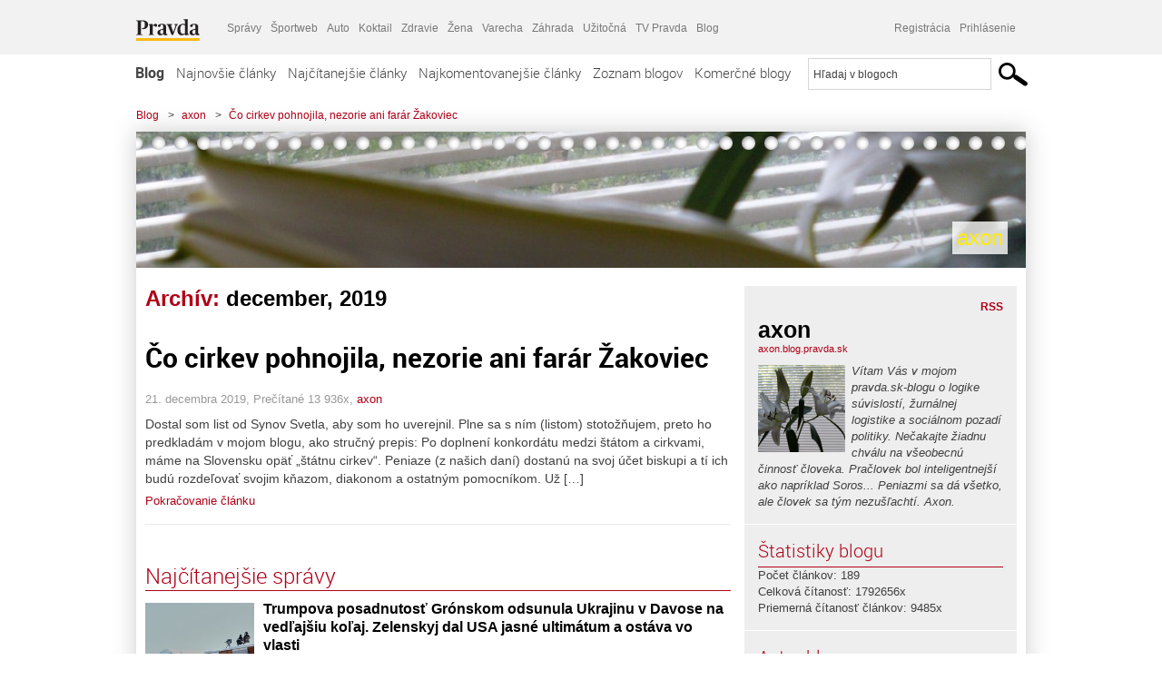

--- FILE ---
content_type: text/html; charset=UTF-8
request_url: https://axon.blog.pravda.sk/2019/12/
body_size: 16471
content:
<!DOCTYPE html>
<html lang="sk-SK">
	<head>
		<meta http-equiv="X-UA-Compatible" content="IE=edge" />
		<meta http-equiv="Content-Type" content="text/html; charset=UTF-8" />

        <meta name="viewport" content="width=device-width, initial-scale=1.0">

        <title>2019  december - axon - Blog - Pravda</title>
		<meta name="description" content="Vítam Vás v mojom pravda.sk-blogu o logike súvislostí, žurnálnej logistike a sociálnom pozadí politiky. Nečakajte žiadnu chválu na všeobecnú činnosť človeka. Pračlovek bol inteligentnejší ako napríklad Soros... Peniazmi sa dá všetko, ale človek sa tým nezušľachtí. Axon." />
		<meta name="keywords" content="blog, blogy, weblog, bloger, blogeri, články od užívateľov, denník, denníček, zápisník" />
		<meta property="og:locale" content="sk_SK" />
		<meta property="og:site_name" content="Blog.Pravda.sk" />
		<meta property="og:title" content="2019  december - axon - Blog - Pravda" />
		<meta property="og:type" content="website" />
		<meta property="og:url" content="https://axon.blog.pravda.sk/2019/12/" />
		<meta property="og:image" content="https://blog.pravda.sk/avatar/blog-1547-256.png" />
		<meta property="og:description" content="Vítam Vás v mojom pravda.sk-blogu o logike súvislostí, žurnálnej logistike a sociálnom pozadí politiky. Nečakajte žiadnu chválu na všeobecnú činnosť človeka. Pračlovek bol inteligentnejší ako napríklad Soros... Peniazmi sa dá všetko, ale človek sa tým nezušľachtí. Axon." />
		<meta property="fb:app_id" content="551502881548785" />

		<link rel="alternate" type="application/rss+xml" title="axon RSS Článkov" href="https://axon.blog.pravda.sk/feed/" />
		<link rel="stylesheet" type="text/css" href="https://axon.blog.pravda.sk/wp-content/themes/pravda-sk/style.css?v=snv5af" media="screen" />
		<link rel="stylesheet" type="text/css" href="//ipravda.sk/css/pravda-min-exporty-20260121010101.css" media="all" />
		<link rel="shortcut icon" type="image/ico" href="https://axon.blog.pravda.sk/wp-content/themes/pravda-sk/images/fav.ico" />
		<script type="text/javascript">window.gdprAppliesGlobally=true;(function(){function a(e){if(!window.frames[e]){if(document.body&&document.body.firstChild){var t=document.body;var n=document.createElement("iframe");n.style.display="none";n.name=e;n.title=e;t.insertBefore(n,t.firstChild)}
else{setTimeout(function(){a(e)},5)}}}function e(n,r,o,c,s){function e(e,t,n,a){if(typeof n!=="function"){return}if(!window[r]){window[r]=[]}var i=false;if(s){i=s(e,t,n)}if(!i){window[r].push({command:e,parameter:t,callback:n,version:a})}}e.stub=true;function t(a){if(!window[n]||window[n].stub!==true){return}if(!a.data){return}
var i=typeof a.data==="string";var e;try{e=i?JSON.parse(a.data):a.data}catch(t){return}if(e[o]){var r=e[o];window[n](r.command,r.parameter,function(e,t){var n={};n[c]={returnValue:e,success:t,callId:r.callId};a.source.postMessage(i?JSON.stringify(n):n,"*")},r.version)}}
if(typeof window[n]!=="function"){window[n]=e;if(window.addEventListener){window.addEventListener("message",t,false)}else{window.attachEvent("onmessage",t)}}}e("__tcfapi","__tcfapiBuffer","__tcfapiCall","__tcfapiReturn");a("__tcfapiLocator");(function(e){
var t=document.createElement("script");t.id="spcloader";t.type="text/javascript";t.async=true;t.src="https://sdk.privacy-center.org/"+e+"/loader.js?target="+document.location.hostname;t.charset="utf-8";var n=document.getElementsByTagName("script")[0];n.parentNode.insertBefore(t,n)})("3247b01c-86d7-4390-a7ac-9f5e09b2e1bd")})();</script>
		<script src="//blog.pravda.sk/wp-includes/js/jquery/jquery.js"></script>
		<script src="https://axon.blog.pravda.sk/wp-content/themes/pravda-sk/js/jquery-migrate-1.2.1.min.js?v=rzryl3"></script>
		<script src="https://axon.blog.pravda.sk/wp-content/themes/pravda-sk/js/perex_sticky.js?v=rzryl3"></script>
		<script src="//ipravda.sk/js/pravda-min-exporty-20260121010101.js"></script>
		<!--[if lte IE 6]>
		<link rel="stylesheet" type="text/css" href="https://axon.blog.pravda.sk/wp-content/themes/pravda-sk/IE6fix.css" media="screen" />
		<![endif]-->
		<!--[if gt IE 6]>
		<link rel="stylesheet" type="text/css" href="https://axon.blog.pravda.sk/wp-content/themes/pravda-sk/IE6gtfix.css" media="screen" />
		<![endif]-->
		<script type="text/javascript">
  perex_dfp = {
    //"ba": {"name": '/61782924/blog_col_ba', "id": 'div-gpt-ad-1528634504686-612'},
    //"bbb": {"name": '/61782924/blog_col_bbb', "id": 'div-gpt-ad-1528634504686-613'},
    //"bs": {"name": '/61782924/blog_col_bs', "id": 'div-gpt-ad-1528634504686-614'},
    "lea": {"name": '/61782924/blog_col_lea', "id": 'div-gpt-ad-1528634504686-615'},
    //"ss_co": {"name": '/61782924/blog_col_ss_co', "id": 'div-gpt-ad-1528634504686-616'},
    "ss1": {"name": '/61782924/blog_col_ss1', "id": 'div-gpt-ad-1528634504686-617'},
    "ss2": {"name": '/61782924/blog_col_ss2', "id": 'div-gpt-ad-1528634504686-618'},
    "interstitial": {}
  };
</script>

<script type="application/javascript" src="https://storage.googleapis.com/pravda-ad-script/perex_universalMaster.min.js?v=v"></script>
<link rel='dns-prefetch' href='//s.w.org' />
		<script type="text/javascript">
			window._wpemojiSettings = {"baseUrl":"https:\/\/s.w.org\/images\/core\/emoji\/13.0.1\/72x72\/","ext":".png","svgUrl":"https:\/\/s.w.org\/images\/core\/emoji\/13.0.1\/svg\/","svgExt":".svg","source":{"concatemoji":"https:\/\/axon.blog.pravda.sk\/wp-includes\/js\/wp-emoji-release.min.js?ver=5.6.2"}};
			!function(e,a,t){var n,r,o,i=a.createElement("canvas"),p=i.getContext&&i.getContext("2d");function s(e,t){var a=String.fromCharCode;p.clearRect(0,0,i.width,i.height),p.fillText(a.apply(this,e),0,0);e=i.toDataURL();return p.clearRect(0,0,i.width,i.height),p.fillText(a.apply(this,t),0,0),e===i.toDataURL()}function c(e){var t=a.createElement("script");t.src=e,t.defer=t.type="text/javascript",a.getElementsByTagName("head")[0].appendChild(t)}for(o=Array("flag","emoji"),t.supports={everything:!0,everythingExceptFlag:!0},r=0;r<o.length;r++)t.supports[o[r]]=function(e){if(!p||!p.fillText)return!1;switch(p.textBaseline="top",p.font="600 32px Arial",e){case"flag":return s([127987,65039,8205,9895,65039],[127987,65039,8203,9895,65039])?!1:!s([55356,56826,55356,56819],[55356,56826,8203,55356,56819])&&!s([55356,57332,56128,56423,56128,56418,56128,56421,56128,56430,56128,56423,56128,56447],[55356,57332,8203,56128,56423,8203,56128,56418,8203,56128,56421,8203,56128,56430,8203,56128,56423,8203,56128,56447]);case"emoji":return!s([55357,56424,8205,55356,57212],[55357,56424,8203,55356,57212])}return!1}(o[r]),t.supports.everything=t.supports.everything&&t.supports[o[r]],"flag"!==o[r]&&(t.supports.everythingExceptFlag=t.supports.everythingExceptFlag&&t.supports[o[r]]);t.supports.everythingExceptFlag=t.supports.everythingExceptFlag&&!t.supports.flag,t.DOMReady=!1,t.readyCallback=function(){t.DOMReady=!0},t.supports.everything||(n=function(){t.readyCallback()},a.addEventListener?(a.addEventListener("DOMContentLoaded",n,!1),e.addEventListener("load",n,!1)):(e.attachEvent("onload",n),a.attachEvent("onreadystatechange",function(){"complete"===a.readyState&&t.readyCallback()})),(n=t.source||{}).concatemoji?c(n.concatemoji):n.wpemoji&&n.twemoji&&(c(n.twemoji),c(n.wpemoji)))}(window,document,window._wpemojiSettings);
		</script>
		<style type="text/css">
img.wp-smiley,
img.emoji {
	display: inline !important;
	border: none !important;
	box-shadow: none !important;
	height: 1em !important;
	width: 1em !important;
	margin: 0 .07em !important;
	vertical-align: -0.1em !important;
	background: none !important;
	padding: 0 !important;
}
</style>
	<link rel='stylesheet' id='wp-block-library-css'  href='https://axon.blog.pravda.sk/wp-includes/css/dist/block-library/style.min.css?ver=5.6.2' type='text/css' media='all' />
<link rel='stylesheet' id='wp-pagenavi-css'  href='https://axon.blog.pravda.sk/wp-content/themes/pravda-sk/pagenavi-css.css?ver=2.70' type='text/css' media='all' />
<link rel="https://api.w.org/" href="https://axon.blog.pravda.sk/wp-json/" /><link rel="EditURI" type="application/rsd+xml" title="RSD" href="https://axon.blog.pravda.sk/xmlrpc.php?rsd" />
<style type="text/css">.recentcomments a{display:inline !important;padding:0 !important;margin:0 !important;}</style>	<style type="text/css">
		#header{
			background-color: #f2f2f2;
			background: url(https://axon.blog.pravda.sk/files/2012/02/cropped-SDC10260.jpg) no-repeat top left;
            background-size: cover;
			height: 150px;
			width:980px;
			padding:0;
		}

		.desc, .desc a {
		  font-family: Arial, Helvetica, Sans-Serif;
		  font-size: 16px;
		  font-style: italic;
		  font-weight: normal;
		  padding:0;
		  margin:0;
		  color: # !important;
		}
		  #header h1 a, .desc {
			color:#feeb06;
		}
		.desc {}
	</style>
	</head>
<body>
		<!--  ads leaderboard -->
		<div class="advCenterLeaderboard"><div class="leaderboard">
			<!--  TOP COL --->
<!-- /61782924/blog_col_lea -->
<div id="advert-top-nest"></div>
<div id='div-gpt-ad-1528634504686-615' style="max-width: 1200px; max-height: 400px; overflow: hidden">
<script>
  if(typeof PEREX === "object" && PEREX.isAdvertisementEnabled()) { googletag.cmd.push(function() { googletag.display('div-gpt-ad-1528634504686-615'); }); }
</script>
</div>		</div></div>
		<!--  end ads leaderboard -->
		<div id="perex-header" class="header extern_blog">
            <div id="perex-menu-wrapper">
            <!-- [Perex head] -->
<div class="portal-menu export-vs" id="portal-menu">
    <span class="hidden-lg hiddem-md">
        Tento web patrí pod
    </span>
    <a href="https://www.pravda.sk/" class="portal-menu-logo">
        <img src="//ipravda.sk/res/portal2017/logo-pravda.svg" alt="Pravda" />
    </a>
    <ul class="portal-menu-nav"><li><span>Ďalšie weby:</span></li><li><a href="https://spravy.pravda.sk/">Správy</a></li><li><a href="https://sportweb.pravda.sk/">Športweb</a></li><li><a href="https://auto.pravda.sk/">Auto</a></li><li><a href="https://koktail.pravda.sk/">Koktail</a></li><li><a href="https://zdravie.pravda.sk/">Zdravie</a></li><li><a href="https://zena.pravda.sk/">Žena</a></li><li><a href="https://varecha.pravda.sk/">Varecha</a></li><li><a href="https://zahrada.pravda.sk/">Záhrada</a></li><li><a href="https://uzitocna.pravda.sk/">Užitočná</a></li><li><a href="https://tv.pravda.sk/">TV Pravda</a></li><li><a href="https://blog.pravda.sk/">Blog</a></li></ul>
            <div class="headerLogin"><div class="userInfo"><a href="https://blog.pravda.sk/wp-signup.php" id="registracia" title="Registrácia">Registrácia</a><a href="https://axon.blog.pravda.sk/wp-pravda-login.php" id="prihlasenie" title="Prihlásenie blogera">Prihlásenie</a></div></div><button class="portal-megamenu-button">Všetky sekcie
            <i>
                <span class="glyphicon glyphicon-triangle-bottom"></span>
            </i>
        </button>
        <div class="portal-menu-actions"></div>
</div>
<div class="portal-megamenu" id="portal-megamenu">
            <div class="portal-megamenu-line spravodajstvo"><h2><span class="portal-megamenu-line-link-wrap"><span class="glyphicon glyphicon-triangle-bottom hidden-lg hidden-md hidden-sm"></span> Spravodajstvo</span></h2><ul><li class="spravy"><a href="https://spravy.pravda.sk/">Správy</a></li><li><a href="https://spravy.pravda.sk/domace/">Domáce</a></li><li><a href="https://spravy.pravda.sk/svet/">Svet</a></li><li class="ekonomika"><a href="https://ekonomika.pravda.sk/">Ekonomika</a></li><li class="kultura"><a href="https://kultura.pravda.sk/">Kultúra</a></li><li class="extern_pocasie"><a href="https://pocasie.pravda.sk/">Počasie</a></li><li class="nazory"><a href="https://nazory.pravda.sk/">Názory</a></li><li><a href="https://www.pravda.sk/chronologia-dna/">Chronológia dňa</a></li><li><a href="https://www.pravda.sk/najcitanejsie-spravy/">Najčítanejšie správy</a></li><li class="komercnespravy"><a href="https://komercnespravy.pravda.sk/">Komerčné správy</a></li></ul></div>
            <div class="portal-megamenu-line link sport"><h2><a href="https://sportweb.pravda.sk/"><span class="glyphicon glyphicon-triangle-bottom hidden-lg hidden-md hidden-sm"></span> Športweb</a></h2><ul><li class="futbal"><a href="https://sportweb.pravda.sk/futbal/">Futbal</a></li><li class="hokej"><a href="https://sportweb.pravda.sk/hokej/">Hokej</a></li><li><a href="https://sportweb.pravda.sk/cyklistika/">Cyklistika</a></li><li><a href="https://sportweb.pravda.sk/tenis/">Tenis</a></li><li><a href="https://sportweb.pravda.sk/zimne-sporty/">Zimné športy</a></li><li><a href="https://sportweb.pravda.sk/nazivo/">Naživo</a></li></ul></div>
            <div class="portal-megamenu-line magaziny"><h2><span class="portal-megamenu-line-link-wrap"><span class="glyphicon glyphicon-triangle-bottom hidden-lg hidden-md hidden-sm"></span> Magazíny</span></h2><ul><li class="extern_ahojmama"><a href="https://ahojmama.pravda.sk/">AhojMama</a></li><li class="auto"><a href="https://auto.pravda.sk/">Auto</a></li><li class="cestovanie"><a href="https://cestovanie.pravda.sk/">Cestovanie</a></li><li class="koktail"><a href="https://koktail.pravda.sk/">Koktail</a></li><li class="mediaklik"><a href="https://www.mediaklik.sk/">Mediaklik</a></li><li class="veda"><a href="https://vat.pravda.sk/">VAT</a></li><li class="zdravie"><a href="https://zdravie.pravda.sk/">Zdravie</a></li><li class="zena"><a href="https://zena.pravda.sk/">Žena</a></li><li><a href="https://zurnal.pravda.sk/">Žurnál</a></li><li><a href="https://zahrada.pravda.sk/">Záhrada</a></li><li><a href="https://www.defencenews.sk/">Defencenews</a></li></ul></div>
            <div class="portal-megamenu-line link uzitocna"><h2><a href="https://uzitocna.pravda.sk/"><span class="glyphicon glyphicon-triangle-bottom hidden-lg hidden-md hidden-sm"></span> Užitočná pravda</a></h2><ul><li><a href="https://uzitocna.pravda.sk/peniaze/">Peniaze</a></li><li><a href="https://uzitocna.pravda.sk/hypoteky/">Hypotéky</a></li><li><a href="https://uzitocna.pravda.sk/dochodky/">Dôchodky</a></li><li><a href="https://uzitocna.pravda.sk/ako-vybavit/">Ako vybaviť</a></li><li><a href="https://uzitocna.pravda.sk/spotrebitel/">Spotrebiteľ</a></li><li><a href="https://uzitocna.pravda.sk/praca-a-kariera/">Práca</a></li><li><a href="https://uzitocna.pravda.sk/zivnostnik/">Živnostník</a></li><li><a href="https://uzitocna.pravda.sk/vzdelavanie/">Vzdelávanie</a></li><li><a href="https://uzitocna.pravda.sk/reality/">Reality</a></li><li><a href="https://uzitocna.pravda.sk/dom-a-byt/">Dom a byt</a></li><li><a href="https://uzitocna.pravda.sk/seniori/">Seniori</a></li><li><a href="https://rady.pravda.sk/">Rady</a></li></ul></div>
            <div class="portal-megamenu-line link extern_varecha"><h2><a href="https://varecha.pravda.sk/"><span class="glyphicon glyphicon-triangle-bottom hidden-lg hidden-md hidden-sm"></span> Varecha</a></h2><ul><li><a href="https://varecha.pravda.sk/recepty">Recepty</a></li><li><a href="https://napady.pravda.sk/">Nápady</a></li><li><a href="https://varecha.pravda.sk/torty/">Torty</a></li><li><a href="https://menu.pravda.sk/" title="MENU.PRAVDA.SK - DENNÉ MENU NA JEDEN KLIK">Denné menu</a></li></ul></div>
            <div class="portal-megamenu-line link varecha_tv"><h2><a href="https://varecha.pravda.sk/tv/"><span class="glyphicon glyphicon-triangle-bottom hidden-lg hidden-md hidden-sm"></span> TV Varecha</a></h2><ul><li><a href="https://varecha.pravda.sk/tv/serialy/">Seriály</a></li><li><a href="https://varecha.pravda.sk/tv/videorecepty/">Videorecepty</a></li><li><a href="https://varecha.pravda.sk/tv/playlist/celebrity-s-varechou/">Celebrity</a></li><li><a href="https://varecha.pravda.sk/tv/playlist/fit-s-viktorom/">Fit s Viktorom</a></li></ul></div>
            <div class="portal-megamenu-line link extern_blog"><h2><a href="https://blog.pravda.sk/"><span class="glyphicon glyphicon-triangle-bottom hidden-lg hidden-md hidden-sm"></span> Blog</a></h2><ul><li><a href="https://blog.pravda.sk/?page=najnovsie-clanky">Najnovšie</a></li><li><a href="https://blog.pravda.sk/?page=najnovsie-clanky">Najčítanejšie</a></li><li><a href="https://blog.pravda.sk/?page=najkomentovanejsie-clanky">Najkomentovanejšie</a></li><li><a href="https://blog.pravda.sk/abecedny-zoznam-blogov/">Zoznam blogov</a></li><li><a href="https://blog.pravda.sk/?page=komercne-blogy">Komerčné blogy</a></li></ul></div>
            <div class="portal-megamenu-line relax"><h2><span class="portal-megamenu-line-link-wrap"><span class="glyphicon glyphicon-triangle-bottom hidden-lg hidden-md hidden-sm"></span> Relax</span></h2><ul><li class="programy"><a href="https://programy.pravda.sk/tv/">TV program</a></li><li><a href="https://spravy.pravda.sk/sutaz/">Súťaže</a></li><li class="extern_debata"><a href="https://debata.pravda.sk/">Debata</a></li><li class="extern_flog"><a href="https://flog.pravda.sk/" title="Flog - prvý slovenský fotoblog. Ukáž svoje obľúbené fotky celému svetu, hodnoť a napíš čo si myslíš o fotkách iných. Foť a bav sa.">Flog</a></li><li class="fotogalerie"><a href="https://fotogalerie.pravda.sk/">Fotogalérie</a></li><li><a href="https://koktail.pravda.sk/stranka/3-horoskop/">Horoskopy</a></li><li><a href="https://spravy.pravda.sk/sudoku/">Sudoku</a></li></ul></div>
            <div class="portal-megamenu-line link extern_tv"><h2><a href="https://tv.pravda.sk/"><span class="glyphicon glyphicon-triangle-bottom hidden-lg hidden-md hidden-sm"></span> TV Pravda</a></h2><ul><li><a href="https://tv.pravda.sk/kategorie/spravodajstvo">Spravodajstvo</a></li><li><a href="https://tv.pravda.sk/kategorie/sport">Šport</a></li><li><a href="https://tv.pravda.sk/kategorie/veda-a-technika">Veda a tech</a></li><li><a href="https://tv.pravda.sk/kategorie/kultura">Kultúra</a></li><li><a href="https://tv.pravda.sk/kategorie/komercne-videa">Komerčné</a></li><li><a href="https://tv.pravda.sk/relacie/ide-o-pravdu">Ide o pravdu</a></li><li><a href="https://tv.pravda.sk/relacie/pocasie">Predpoveď počasia</a></li><li><a href="https://tv.pravda.sk/relacie/ide-o-peniaze">Ide o peniaze</a></li><li><a href="https://tv.pravda.sk/relacie/ide-o-zdravie">Ide o zdravie</a></li><li><a href="https://tv.pravda.sk/relacie/neobycajne-miesta">Neobyčajné miesta</a></li><li><a href="https://tv.pravda.sk/relacie/showroom">Showroom</a></li></ul></div>
            <div class="portal-megamenu-line nakupy"><h2><span class="portal-megamenu-line-link-wrap"><span class="glyphicon glyphicon-triangle-bottom hidden-lg hidden-md hidden-sm"></span> Nákupy</span></h2><ul><li><a href="https://menu.pravda.sk/" title="MENU.PRAVDA.SK - DENNÉ MENU NA JEDEN KLIK">Obedy</a></li><li class="extern_kvety"><a href="https://kvety.pravda.sk/" title="Kvety, donáška kvetov, internetový obchod s kvetmi, kvetinárstvo, Bratislava, Košice">Kvety</a></li><li class="extern_epravda"><a href="https://e.pravda.sk/" title="e.Pravda.sk - elektronický archív denníka Pravda">ePravda</a></li><li class="predplatne"><a href="https://predplatne.pravda.sk/">Predplatné novín</a></li></ul></div>
    </div>
<!-- [/Perex head] -->
            </div>

            <!-- div class="logo_line">
                <a href="https://blog.pravda.sk/" title="Blog.Pravda.sk" class="logo">
					<img src="https://blog.pravda.sk/wp-content/themes/pravda-sk/images/head_logo_blog.png" width="336" height="54" alt="axon" />
				</a>

                				<a href="https://blog.pravda.sk/wp-signup.php" title="Chcem vlastný blog" id="zalozSiBlog"><span>Založ si blog</span></a>
				
                <div class="cl"></div>
            </div -->

            <div class="menu">
				<ul class="hlavne-menu">
					<li class="home"><a href="https://blog.pravda.sk/" class="home">Blog</a></li>
<li><a href="https://blog.pravda.sk/">Najnovšie články</a></li>
<li><a href="https://blog.pravda.sk/najcitanejsie-clanky/">Najčítanejšie články</a></li>
<li><a href="https://blog.pravda.sk/najkomentovanejsie-clanky/">Najkomentovanejšie články</a></li>
<li><a href="https://blog.pravda.sk/abecedny-zoznam-blogov/">Zoznam blogov</a></li>
<li><a href="https://blog.pravda.sk/komercne-blogy/">Komerčné blogy</a></li>
				</ul>
                <div class="search_menu">
    <form action="https://blog.pravda.sk/search/" id="pravda-sk-vyhladavanie">
        <input type="hidden" name="cx" value="015300891421530928513:taaozubwj8w" />
        <input type="hidden" name="cof" value="FORID:11" />
        <input type="hidden" name="ie" value="UTF-8" />
        <input type="hidden" name="as_sitesearch" value="blog.pravda.sk" />
        <input id="searchWhat" type="text" class="input" name="q" size="31" onclick="if (this.value == 'Hľadaj v blogoch') { this.value = '';}this.style.color='#000000';" value="Hľadaj v blogoch" />
        <input type="submit" name="sa" value="" class="button" id="Submit1" />
    </form>
</div>
			</div>
		</div>

		<div id="page">
			<!-- blog header -->
			<div id="breadcrumbs">
				<ul>
					<li><a href="https://blog.pravda.sk">Blog</a></li>
					<li><span>&gt;</span><a href="https://axon.blog.pravda.sk">axon</a></li>
										<li><span>&gt;</span><a href="">Čo cirkev pohnojila, nezorie ani farár Žakoviec</a></li>
				</ul>
			</div>

			<!-- begin: shadow case -->
			<div id="shadowCase">
				<div id="header" title="Úvodná stránka blogu - axon">
					<h1>
						<a href="https://axon.blog.pravda.sk" title="Úvodná stránka blogu - axon">
							<div id="bullets"></div>
							<span>axon</span>
						</a>
					</h1>
				</div>
			<!--/blog header -->
			<div id="centercol" class="blogSubPage">

            <div class="category-list">
			                                                <h1>Archív: <span class="articlesBy">december, 2019</span></h1>
                            </div>


		
				<div class="box post" id="post-451">
				<div class="content">
					<div class="post-title">
					<h2><a href="https://axon.blog.pravda.sk/2019/12/21/co-cirkev-pohnojila-nezorie-ani-farar-zakoviec/" rel="bookmark" title="Permanent Link to Čo cirkev pohnojila, nezorie ani farár Žakoviec">Čo cirkev pohnojila, nezorie ani farár Žakoviec</a></h2>
					</div>
					<!--/post-title -->
					<div class="post-date">21. decembra 2019, Prečítané 13&nbsp;936x,  <a href="https://axon.blog.pravda.sk/author/axon/" title="Autor článku axon" rel="author">axon</a></div>
         <div class="post-excerpt">			 <p>Dostal som list od Synov Svetla, aby som ho uverejnil. Plne sa s ním (listom) stotožňujem, preto ho predkladám v mojom blogu, ako stručný prepis: Po doplnení konkordátu medzi štátom a cirkvami, máme na Slovensku opäť „štátnu cirkev“. Peniaze (z našich daní) dostanú na svoj účet biskupi a tí ich budú rozdeľovať svojim kňazom, diakonom a ostatným pomocníkom. Už [&#8230;]</p>
<a href="https://axon.blog.pravda.sk/2019/12/21/co-cirkev-pohnojila-nezorie-ani-farar-zakoviec/" title="https://axon.blog.pravda.sk/2019/12/21/co-cirkev-pohnojila-nezorie-ani-farar-zakoviec/">Pokračovanie článku</a>
         </div>
     	</div>
				<!--/content -->
			</div>
			<div class="separatorDashed"></div>
			<!--/box -->

		
        
	

<div class="clanoktelo_dalsie_clanky_box najcitanejsie_clanky">
		<div class="nadpis_dalsie">
			<a href="https://www.pravda.sk/najcitanejsie-spravy/">Najčítanejšie správy</a>
		</div>
					<div class="rubrikovy_nahlad_clanku">
						<a href="https://spravy.pravda.sk/svet/clanok/782749-pre-gronsko-je-nakoniec-vsetko-inak-trump-sa-v-davose-zatial-neplanuje-stretnut-so-zelenskym/" class="image"><img src="https://ipravda.sk/res/2026/01/20/thumbs/switzerland-davos_01-stredna.jpg" width="214" height="159" alt="Trumpova posadnutosť Grónskom odsunula Ukrajinu v Davose na vedľajšiu koľaj. Zelenskyj dal USA jasné ultimátum a ostáva vo vlasti" /></a>
						<h3>
							<a href="https://spravy.pravda.sk/svet/clanok/782749-pre-gronsko-je-nakoniec-vsetko-inak-trump-sa-v-davose-zatial-neplanuje-stretnut-so-zelenskym/" class="nadpis_nahlad_clanku">Trumpova posadnutosť Grónskom odsunula Ukrajinu v Davose na vedľajšiu koľaj. Zelenskyj dal USA jasné ultimátum a ostáva vo vlasti</a>
						</h3>
						<span class="time">20.01.2026 11:56</span>
						<p>Do Davosu príde aj osobitný vyslanec ruského prezidenta Vladimira Putina.</p>
						<div class="cl"></div>
					</div>
					<div class="rubrikovy_nahlad_clanku">
						<a href="https://spravy.pravda.sk/domace/clanok/782777-vazena-pani-predsednicka-fico-poslal-von-der-leyenovej-list-zverejnil-jeho-obsah/" class="image"><img src="https://ipravda.sk/res/2026/01/20/thumbs/ursula-pise-list-stredna.png" width="214" height="159" alt="Vážená pani predsedníčka. Fico poslal von der Leyenovej list, zverejnil jeho obsah" /></a>
						<h3>
							<a href="https://spravy.pravda.sk/domace/clanok/782777-vazena-pani-predsednicka-fico-poslal-von-der-leyenovej-list-zverejnil-jeho-obsah/" class="nadpis_nahlad_clanku">Vážená pani predsedníčka. Fico poslal von der Leyenovej list, zverejnil jeho obsah</a>
						</h3>
						<span class="time">20.01.2026 14:10</span>
						<p>Premiér v liste rozoberá viacero tém.</p>
						<div class="cl"></div>
					</div>
					<div class="rubrikovy_nahlad_clanku">
						<a href="https://spravy.pravda.sk/svet/clanok/782808-trump-gronsko-bude-moje-uz-si-ho-oznacil-na-mape-namieri-eu-na-prezidenta-bazuku/" class="image"><img src="https://ipravda.sk/res/2026/01/20/thumbs/trump_01-stredna.jpg" width="214" height="159" alt="Trump: Grónsko bude moje. Už si ho označil na mape. Namieri EÚ na prezidenta bazuku?" /></a>
						<h3>
							<a href="https://spravy.pravda.sk/svet/clanok/782808-trump-gronsko-bude-moje-uz-si-ho-oznacil-na-mape-namieri-eu-na-prezidenta-bazuku/" class="nadpis_nahlad_clanku">Trump: Grónsko bude moje. Už si ho označil na mape. Namieri EÚ na prezidenta bazuku?</a>
						</h3>
						<span class="time">20.01.2026 17:00</span>
						<p>Po roku vládnutia amerického prezidenta Donalda Trumpa je spojenectvo USA a Európy na pokraji krachu.</p>
						<div class="cl"></div>
					</div>
					<div class="rubrikovy_nahlad_clanku">
						<a href="https://spravy.pravda.sk/svet/clanok/782829-kyjev-pod-palbou-obrancovia-poslali-k-zemi-14-balistickych-rakiet-zirkon-vsak-zasiahol-kriticky-ciel/" class="image"><img src="https://ipravda.sk/res/2020/02/27/thumbs/749610-dn-zirkon-strela-2-stredna.jpg" width="214" height="159" alt="Kyjev pod ťažkou paľbou: obrancovia poslali k zemi 14 balistických rakiet. Zirkón však zasiahol kritický cieľ" /></a>
						<h3>
							<a href="https://spravy.pravda.sk/svet/clanok/782829-kyjev-pod-palbou-obrancovia-poslali-k-zemi-14-balistickych-rakiet-zirkon-vsak-zasiahol-kriticky-ciel/" class="nadpis_nahlad_clanku">Kyjev pod ťažkou paľbou: obrancovia poslali k zemi 14 balistických rakiet. Zirkón však zasiahol kritický cieľ</a>
						</h3>
						<span class="time">20.01.2026 17:30</span>
						<p>Zimné útoky sa vyznačujú najmä intenzívnym nasadzovaním balistických rakiet.</p>
						<div class="cl"></div>
					</div></div>

		</div>
		<!--/centercol -->
        <div id="rightcol" class="blogSubPage">
		<div class="box slidebarBox aboutBlog">
		<div class="content">
			<!--  <h2>O blogu</h2> -->
			<div class="rss"><a href="https://axon.blog.pravda.sk/feed/">RSS</a></div>
			<div class="author-name">axon</div>
			<div class="blog-url"><a href="https://axon.blog.pravda.sk">axon.blog.pravda.sk</a></div>
			<!-- <a href="">RSS komentárov blogu</a><br /> -->
						<div class="blogLogoImg"><img alt='' src='https://blog.pravda.sk/avatar/blog-1547-96.png' class='avatar avatar-96 ' height='96' width='96' /></div>
						<p>Vítam Vás v mojom pravda.sk-blogu o logike súvislostí, žurnálnej logistike a sociálnom pozadí politiky. Nečakajte žiadnu chválu na všeobecnú činnosť človeka. Pračlovek bol inteligentnejší ako napríklad Soros... Peniazmi sa dá všetko, ale človek sa tým nezušľachtí. Axon.</p>
			<div class="endRow"></div>
		</div>
		</div>

		<div class="box slidebarBox">
		<div class="content">
			<h2>Štatistiky blogu</h2>
			<p>
			Počet článkov: 189<br />
            			Celková čítanosť: 1792656x<br />
			Priemerná čítanosť článkov: 9485x<br />
            			</p>
		</div>
		</div>
		<div class="box slidebarBox">
		<div class="content">
		<h2>Autor blogu</h2>
	<div class="zoznamBlogerov"><a href="https://axon.blog.pravda.sk/author/axon/"><img alt='' src='https://blog.pravda.sk/avatar/user-1551-32.png' class='avatar avatar-32' height='32' width='32' itemprop='image' /></a><a href="https://axon.blog.pravda.sk/author/axon/">axon</a><div class="endRow"></div></div>
		</div>
		</div>

		<div class="box slidebarBox">
		<div class="content">
		<h2>Kategórie</h2>
			<ul>
			    	<li class="cat-item cat-item-374750"><a href="https://axon.blog.pravda.sk/category/2-sv-vojna/">#2.sv.vojna</a> (1)
</li>
	<li class="cat-item cat-item-88630"><a href="https://axon.blog.pravda.sk/category/3-sv-vojna-2/">#3.sv.vojna</a> (6)
</li>
	<li class="cat-item cat-item-88619"><a href="https://axon.blog.pravda.sk/category/analfabetizmus/">#analfabetizmus</a> (107)
</li>
	<li class="cat-item cat-item-925190"><a href="https://axon.blog.pravda.sk/category/antivaxxer/">#antivaxxer</a> (1)
</li>
	<li class="cat-item cat-item-88641"><a href="https://axon.blog.pravda.sk/category/bezpravny-stat/">#bezprávny štát</a> (2)
</li>
	<li class="cat-item cat-item-833073"><a href="https://axon.blog.pravda.sk/category/bezpravny-stav/">#bezprávny stav</a> (1)
</li>
	<li class="cat-item cat-item-245691"><a href="https://axon.blog.pravda.sk/category/caputova/">#Čaputová</a> (1)
</li>
	<li class="cat-item cat-item-387226"><a href="https://axon.blog.pravda.sk/category/cirkev-2/">#Cirkev</a> (2)
</li>
	<li class="cat-item cat-item-387232"><a href="https://axon.blog.pravda.sk/category/covid/">#COVID</a> (1)
</li>
	<li class="cat-item cat-item-730300"><a href="https://axon.blog.pravda.sk/category/covid-19/">#COVID-19</a> (32)
</li>
	<li class="cat-item cat-item-766131"><a href="https://axon.blog.pravda.sk/category/diplomovka/">#diplomovka</a> (1)
</li>
	<li class="cat-item cat-item-925169"><a href="https://axon.blog.pravda.sk/category/eshelon/">#Eshelon</a> (1)
</li>
	<li class="cat-item cat-item-925219"><a href="https://axon.blog.pravda.sk/category/eskalacia-do-vojny/">#eskalácia do vojny</a> (1)
</li>
	<li class="cat-item cat-item-833065"><a href="https://axon.blog.pravda.sk/category/exorcismus_sr/">#Exorcismus_SR</a> (2)
</li>
	<li class="cat-item cat-item-925159"><a href="https://axon.blog.pravda.sk/category/gen-gen-lengvarsky/">#gen-gen.Lengvarský</a> (1)
</li>
	<li class="cat-item cat-item-833066"><a href="https://axon.blog.pravda.sk/category/gen-lucansky/">#gen.Lučanský</a> (1)
</li>
	<li class="cat-item cat-item-925175"><a href="https://axon.blog.pravda.sk/category/genderizmus/">#genderizmus</a> (1)
</li>
	<li class="cat-item cat-item-81110"><a href="https://axon.blog.pravda.sk/category/genocida/">#genocida</a> (4)
</li>
	<li class="cat-item cat-item-925157"><a href="https://axon.blog.pravda.sk/category/genocida-v-sr/">#genocída v SR</a> (2)
</li>
	<li class="cat-item cat-item-925156"><a href="https://axon.blog.pravda.sk/category/geopoliticke-sialenstvo-kapitalistov/">#geopolitické šialenstvo kapitalistov</a> (1)
</li>
	<li class="cat-item cat-item-88636"><a href="https://axon.blog.pravda.sk/category/globalna-manipulacia/">#globálna manipulácia</a> (1)
</li>
	<li class="cat-item cat-item-833072"><a href="https://axon.blog.pravda.sk/category/gp-zilinka/">#GP Žilinka</a> (1)
</li>
	<li class="cat-item cat-item-925167"><a href="https://axon.blog.pravda.sk/category/hybridna-vojna/">#Hybridná vojna</a> (1)
</li>
	<li class="cat-item cat-item-925202"><a href="https://axon.blog.pravda.sk/category/infovojna-o-ockovani/">#infovojna o očkovaní</a> (1)
</li>
	<li class="cat-item cat-item-32846"><a href="https://axon.blog.pravda.sk/category/interrupcie/">#interrupcie</a> (2)
</li>
	<li class="cat-item cat-item-833081"><a href="https://axon.blog.pravda.sk/category/janiciari-21-st-2/">#janičiari 21.st.</a> (1)
</li>
	<li class="cat-item cat-item-387215"><a href="https://axon.blog.pravda.sk/category/kerc-25-11-2018/">#Kerč-25-11-2018</a> (1)
</li>
	<li class="cat-item cat-item-823926"><a href="https://axon.blog.pravda.sk/category/kolikova/">#Kolíková</a> (1)
</li>
	<li class="cat-item cat-item-833044"><a href="https://axon.blog.pravda.sk/category/korcok/">#Korčok</a> (2)
</li>
	<li class="cat-item cat-item-925193"><a href="https://axon.blog.pravda.sk/category/krestanska-antropologia/">#kresťanská antropológia</a> (1)
</li>
	<li class="cat-item cat-item-925195"><a href="https://axon.blog.pravda.sk/category/liecba-a-prevemcia-covid-19/">#Liečba a prevemcia COVID-19</a> (1)
</li>
	<li class="cat-item cat-item-124601"><a href="https://axon.blog.pravda.sk/category/lipsic/">#Lipšic</a> (3)
</li>
	<li class="cat-item cat-item-833070"><a href="https://axon.blog.pravda.sk/category/macronmatovic/">#Macron+Matovič</a> (1)
</li>
	<li class="cat-item cat-item-88610"><a href="https://axon.blog.pravda.sk/category/matovic/">#Matovič</a> (3)
</li>
	<li class="cat-item cat-item-88647"><a href="https://axon.blog.pravda.sk/category/medicina-kriminalna/">#medicina-kriminalna</a> (1)
</li>
	<li class="cat-item cat-item-925184"><a href="https://axon.blog.pravda.sk/category/mocensky-teror/">#mocenský teror</a> (2)
</li>
	<li class="cat-item cat-item-925172"><a href="https://axon.blog.pravda.sk/category/myokarditida/">#myokarditída</a> (1)
</li>
	<li class="cat-item cat-item-925173"><a href="https://axon.blog.pravda.sk/category/nato-summit/">#NATO-summit</a> (1)
</li>
	<li class="cat-item cat-item-823767"><a href="https://axon.blog.pravda.sk/category/odposluch/">#Odposluch</a> (1)
</li>
	<li class="cat-item cat-item-88695"><a href="https://axon.blog.pravda.sk/category/ohavnost_kde_nema_byt/">#ohavnosť_kde_nemá_byť</a> (1)
</li>
	<li class="cat-item cat-item-88648"><a href="https://axon.blog.pravda.sk/category/pacienti-v-bezpravnom-stave/">#pacienti v bezpravnom stave</a> (1)
</li>
	<li class="cat-item cat-item-782607"><a href="https://axon.blog.pravda.sk/category/pandemia/">#Pandémia</a> (2)
</li>
	<li class="cat-item cat-item-833062"><a href="https://axon.blog.pravda.sk/category/pav-jurcaga/">#Pav.Jurčaga</a> (1)
</li>
	<li class="cat-item cat-item-925216"><a href="https://axon.blog.pravda.sk/category/paviany/">#paviány</a> (1)
</li>
	<li class="cat-item cat-item-925218"><a href="https://axon.blog.pravda.sk/category/politicki-idioti/">#politickí idioti</a> (1)
</li>
	<li class="cat-item cat-item-78201"><a href="https://axon.blog.pravda.sk/category/politicky-kanibalizmus/">#politický kanibalizmus</a> (2)
</li>
	<li class="cat-item cat-item-387222"><a href="https://axon.blog.pravda.sk/category/posudkarka/">#posudkárka</a> (1)
</li>
	<li class="cat-item cat-item-925198"><a href="https://axon.blog.pravda.sk/category/pp-francesco/">#PP Francesco</a> (1)
</li>
	<li class="cat-item cat-item-28441"><a href="https://axon.blog.pravda.sk/category/priama-demokracia/">#Priama demokracia</a> (1)
</li>
	<li class="cat-item cat-item-925206"><a href="https://axon.blog.pravda.sk/category/pstrosie-hlavy-v-piesku-sr/">#pštrosie hlavy v piesku SR</a> (1)
</li>
	<li class="cat-item cat-item-291510"><a href="https://axon.blog.pravda.sk/category/rakovina/">#rakovina</a> (1)
</li>
	<li class="cat-item cat-item-509967"><a href="https://axon.blog.pravda.sk/category/remisova/">#Remišová</a> (1)
</li>
	<li class="cat-item cat-item-195771"><a href="https://axon.blog.pravda.sk/category/riadeny_chaos/">#Riadený_Chaos</a> (1)
</li>
	<li class="cat-item cat-item-195764"><a href="https://axon.blog.pravda.sk/category/richter/">#Richter</a> (1)
</li>
	<li class="cat-item cat-item-925188"><a href="https://axon.blog.pravda.sk/category/sars-cov-2-delta/">#SARS-CoV-2-Delta</a> (1)
</li>
	<li class="cat-item cat-item-32842"><a href="https://axon.blog.pravda.sk/category/skolstvo-2/">#školstvo</a> (1)
</li>
	<li class="cat-item cat-item-925201"><a href="https://axon.blog.pravda.sk/category/slovenski-katolici/">#Slovenskí Katolíci</a> (1)
</li>
	<li class="cat-item cat-item-833049"><a href="https://axon.blog.pravda.sk/category/socialna-zvrhlost/">#sociálna zvrhlosť</a> (2)
</li>
	<li class="cat-item cat-item-188372"><a href="https://axon.blog.pravda.sk/category/statistika/">#štatistika</a> (1)
</li>
	<li class="cat-item cat-item-925177"><a href="https://axon.blog.pravda.sk/category/subsidiarita/">#subsidiarita</a> (1)
</li>
	<li class="cat-item cat-item-387230"><a href="https://axon.blog.pravda.sk/category/suleimani/">#Suleimani</a> (1)
</li>
	<li class="cat-item cat-item-124492"><a href="https://axon.blog.pravda.sk/category/sulik/">#Sulík</a> (1)
</li>
	<li class="cat-item cat-item-925214"><a href="https://axon.blog.pravda.sk/category/synodalita/">#SYNODALITA</a> (1)
</li>
	<li class="cat-item cat-item-766130"><a href="https://axon.blog.pravda.sk/category/titulus/">#titulus</a> (1)
</li>
	<li class="cat-item cat-item-19115"><a href="https://axon.blog.pravda.sk/category/ukrajina/">#Ukrajina</a> (1)
</li>
	<li class="cat-item cat-item-925199"><a href="https://axon.blog.pravda.sk/category/usa-sr-voj-spolupraca/">#USA-SR voj.spolupráca?</a> (1)
</li>
	<li class="cat-item cat-item-925154"><a href="https://axon.blog.pravda.sk/category/vakciny/">#vakcíny</a> (4)
</li>
	<li class="cat-item cat-item-55955"><a href="https://axon.blog.pravda.sk/category/vatikan/">#Vatikán</a> (3)
</li>
	<li class="cat-item cat-item-925186"><a href="https://axon.blog.pravda.sk/category/vax-kombinacie/">#vax-kombinácie</a> (1)
</li>
	<li class="cat-item cat-item-387220"><a href="https://axon.blog.pravda.sk/category/vop/">#VOP</a> (1)
</li>
	<li class="cat-item cat-item-925205"><a href="https://axon.blog.pravda.sk/category/vyskum-psychedelik/">#výskum psychedelík</a> (1)
</li>
	<li class="cat-item cat-item-925192"><a href="https://axon.blog.pravda.sk/category/zaborska/">#Záborská</a> (1)
</li>
	<li class="cat-item cat-item-23"><a href="https://axon.blog.pravda.sk/category/nezaradene/">Nezaradené</a> (9)
</li>
			</ul>
		</div>
		</div>

		<div class="box slidebarBox">
		<div class="content">
		<h2>Archív</h2>
		  <ul>
				<li><a href='https://axon.blog.pravda.sk/2022/02/'>február 2022</a></li>
	<li><a href='https://axon.blog.pravda.sk/2022/01/'>január 2022</a></li>
	<li><a href='https://axon.blog.pravda.sk/2021/12/'>december 2021</a></li>
	<li><a href='https://axon.blog.pravda.sk/2021/11/'>november 2021</a></li>
	<li><a href='https://axon.blog.pravda.sk/2021/10/'>október 2021</a></li>
	<li><a href='https://axon.blog.pravda.sk/2021/07/'>júl 2021</a></li>
	<li><a href='https://axon.blog.pravda.sk/2021/06/'>jún 2021</a></li>
	<li><a href='https://axon.blog.pravda.sk/2021/05/'>máj 2021</a></li>
	<li><a href='https://axon.blog.pravda.sk/2021/04/'>apríl 2021</a></li>
	<li><a href='https://axon.blog.pravda.sk/2021/03/'>marec 2021</a></li>
	<li><a href='https://axon.blog.pravda.sk/2021/02/'>február 2021</a></li>
	<li><a href='https://axon.blog.pravda.sk/2021/01/'>január 2021</a></li>
	<li><a href='https://axon.blog.pravda.sk/2020/12/'>december 2020</a></li>
	<li><a href='https://axon.blog.pravda.sk/2020/11/'>november 2020</a></li>
	<li><a href='https://axon.blog.pravda.sk/2020/10/'>október 2020</a></li>
	<li><a href='https://axon.blog.pravda.sk/2020/08/'>august 2020</a></li>
	<li><a href='https://axon.blog.pravda.sk/2020/07/'>júl 2020</a></li>
	<li><a href='https://axon.blog.pravda.sk/2020/06/'>jún 2020</a></li>
	<li><a href='https://axon.blog.pravda.sk/2020/05/'>máj 2020</a></li>
	<li><a href='https://axon.blog.pravda.sk/2020/04/'>apríl 2020</a></li>
	<li><a href='https://axon.blog.pravda.sk/2020/01/'>január 2020</a></li>
	<li><a href='https://axon.blog.pravda.sk/2019/12/' aria-current="page">december 2019</a></li>
	<li><a href='https://axon.blog.pravda.sk/2019/04/'>apríl 2019</a></li>
	<li><a href='https://axon.blog.pravda.sk/2019/03/'>marec 2019</a></li>
	<li><a href='https://axon.blog.pravda.sk/2019/02/'>február 2019</a></li>
	<li><a href='https://axon.blog.pravda.sk/2018/11/'>november 2018</a></li>
	<li><a href='https://axon.blog.pravda.sk/2018/07/'>júl 2018</a></li>
	<li><a href='https://axon.blog.pravda.sk/2018/05/'>máj 2018</a></li>
	<li><a href='https://axon.blog.pravda.sk/2018/04/'>apríl 2018</a></li>
	<li><a href='https://axon.blog.pravda.sk/2018/03/'>marec 2018</a></li>
	<li><a href='https://axon.blog.pravda.sk/2018/02/'>február 2018</a></li>
	<li><a href='https://axon.blog.pravda.sk/2017/09/'>september 2017</a></li>
	<li><a href='https://axon.blog.pravda.sk/2017/07/'>júl 2017</a></li>
	<li><a href='https://axon.blog.pravda.sk/2017/04/'>apríl 2017</a></li>
	<li><a href='https://axon.blog.pravda.sk/2017/03/'>marec 2017</a></li>
	<li><a href='https://axon.blog.pravda.sk/2016/10/'>október 2016</a></li>
	<li><a href='https://axon.blog.pravda.sk/2016/03/'>marec 2016</a></li>
	<li><a href='https://axon.blog.pravda.sk/2016/02/'>február 2016</a></li>
	<li><a href='https://axon.blog.pravda.sk/2015/12/'>december 2015</a></li>
	<li><a href='https://axon.blog.pravda.sk/2015/11/'>november 2015</a></li>
	<li><a href='https://axon.blog.pravda.sk/2015/10/'>október 2015</a></li>
	<li><a href='https://axon.blog.pravda.sk/2015/09/'>september 2015</a></li>
	<li><a href='https://axon.blog.pravda.sk/2015/08/'>august 2015</a></li>
	<li><a href='https://axon.blog.pravda.sk/2015/07/'>júl 2015</a></li>
	<li><a href='https://axon.blog.pravda.sk/2015/06/'>jún 2015</a></li>
	<li><a href='https://axon.blog.pravda.sk/2015/04/'>apríl 2015</a></li>
	<li><a href='https://axon.blog.pravda.sk/2015/03/'>marec 2015</a></li>
	<li><a href='https://axon.blog.pravda.sk/2014/12/'>december 2014</a></li>
	<li><a href='https://axon.blog.pravda.sk/2014/11/'>november 2014</a></li>
	<li><a href='https://axon.blog.pravda.sk/2014/09/'>september 2014</a></li>
	<li><a href='https://axon.blog.pravda.sk/2014/06/'>jún 2014</a></li>
	<li><a href='https://axon.blog.pravda.sk/2014/05/'>máj 2014</a></li>
	<li><a href='https://axon.blog.pravda.sk/2014/04/'>apríl 2014</a></li>
	<li><a href='https://axon.blog.pravda.sk/2014/03/'>marec 2014</a></li>
	<li><a href='https://axon.blog.pravda.sk/2013/12/'>december 2013</a></li>
	<li><a href='https://axon.blog.pravda.sk/2013/11/'>november 2013</a></li>
	<li><a href='https://axon.blog.pravda.sk/2013/10/'>október 2013</a></li>
	<li><a href='https://axon.blog.pravda.sk/2013/09/'>september 2013</a></li>
	<li><a href='https://axon.blog.pravda.sk/2013/08/'>august 2013</a></li>
	<li><a href='https://axon.blog.pravda.sk/2013/06/'>jún 2013</a></li>
	<li><a href='https://axon.blog.pravda.sk/2013/05/'>máj 2013</a></li>
	<li><a href='https://axon.blog.pravda.sk/2013/03/'>marec 2013</a></li>
	<li><a href='https://axon.blog.pravda.sk/2013/02/'>február 2013</a></li>
	<li><a href='https://axon.blog.pravda.sk/2012/12/'>december 2012</a></li>
	<li><a href='https://axon.blog.pravda.sk/2012/11/'>november 2012</a></li>
	<li><a href='https://axon.blog.pravda.sk/2012/08/'>august 2012</a></li>
	<li><a href='https://axon.blog.pravda.sk/2012/07/'>júl 2012</a></li>
	<li><a href='https://axon.blog.pravda.sk/2012/06/'>jún 2012</a></li>
	<li><a href='https://axon.blog.pravda.sk/2012/05/'>máj 2012</a></li>
	<li><a href='https://axon.blog.pravda.sk/2012/04/'>apríl 2012</a></li>
	<li><a href='https://axon.blog.pravda.sk/2012/03/'>marec 2012</a></li>
	<li><a href='https://axon.blog.pravda.sk/2012/02/'>február 2012</a></li>
      </ul>
		</div>
		</div>
		<div class="box slidebarBox">
			<div class="content">
				<h2>Odkazy</h2>
				<ul>
					<li><a href="http://flog.pravda.sk/">Fotoblog</a></li>
<li><a href="http://varecha.pravda.sk/">Najlepšie recepty</a></li>
<li><a href="http://www.pravda.sk/">Pravda.sk</a></li>
<li><a href="http://programy.pravda.sk/">TV program</a></li>
<li><a href="http://pivnicka.pravda.sk/">Všetko o víne</a></li>
				</ul>
			</div>
		</div>

        <!-- [Blog/CENTER] -->
		<div class="adoceanAdvert adoceanCenter adoceanBlog">
			<!-- /61782924/blog_col_ss1 -->
<div id='div-gpt-ad-1528634504686-617'>
<script>
  if(typeof PEREX === "object" && PEREX.isAdvertisementEnabled()) { googletag.cmd.push(function() { googletag.display('div-gpt-ad-1528634504686-617'); }); }
</script>
</div>		</div>
        <!-- [/Blog/CENTER] -->

		
        <!-- [Blog/BOTTOM SQUARE] -->
		<div class="adoceanAdvert adoceanBottomSquare adoceanBlog">
			<!-- /61782924/blog_col_ss2 - LAZY -->
<div id='div-gpt-ad-1528634504686-618'></div>		</div>
        <!-- [/Blog/BOTTOM SQUARE] -->

		

		<!--
		<div class="box slidebarBox">
		<div class="content">
		<h2>Naposledy pridane komentare</h2>
			<br>
		</div>
		</div>
		-->

		</div><!--/rightcol -->
		<br class="fix" />

	<!--/columns -->

	</div>	<!-- end: shadow case -->    </div></div><!--/page -->

	<div class="cl"></div>

	<div id="footer">
		<script>
			window.perexGaDimensions = {"dimension4":"blog.pravda.sk"};
		</script>
<!-- [PEREX copyright] -->
<!-- inde na Pravda.sk -->
<div class="inde_na_pravde">
    <div class="heading">
        <p class="nadpis">Odporúčame</p>
    </div>
    <!-- zoznam odporucanych clankov -->
    <div class="clankyCase clankyCase-outer">
        <div class="clankyCase-inner">
                                        <div class="clanok inde-clanok-25"><a href="https://spravy.pravda.sk/svet/clanok/782717-genialny-spojenec-nato-chce-predat-strategicke-ostrovy-trump-totalni-slabosi/"><img src="//ipravda.sk/res/2026/01/20/thumbs/donald-trump_01-stredna.jpg" width="175" height="131" alt="&#039;Geniálny&#039; spojenec v NATO chce predať..." /></a><a href="https://spravy.pravda.sk/svet/clanok/782717-genialny-spojenec-nato-chce-predat-strategicke-ostrovy-trump-totalni-slabosi/" class="sekcia">SPRÁVY</a><a href="https://spravy.pravda.sk/svet/clanok/782717-genialny-spojenec-nato-chce-predat-strategicke-ostrovy-trump-totalni-slabosi/" class="nadpis">'Geniálny' spojenec v NATO chce predať strategický ostrov. Trump: totálni slabosi</a></div>
                            <div class="clanok inde-clanok-24"><a href="https://sportweb.pravda.sk/zimne-sporty/clanok/782522-veronika-zuzulova-petra-vlhova-zoh-2026-slalom-zjazdove-lyzovanie-zranenie-navrat/"><img src="//ipravda.sk/res/2025/09/25/thumbs/veronika-velez-zuzulova-vlhova-stredna.jpg" width="175" height="131" alt="V Petrinej situácii by som na ZOH nešla,..." /></a><a href="https://sportweb.pravda.sk/zimne-sporty/clanok/782522-veronika-zuzulova-petra-vlhova-zoh-2026-slalom-zjazdove-lyzovanie-zranenie-navrat/" class="sekcia">ŠPORT</a><a href="https://sportweb.pravda.sk/zimne-sporty/clanok/782522-veronika-zuzulova-petra-vlhova-zoh-2026-slalom-zjazdove-lyzovanie-zranenie-navrat/" class="nadpis">V Petrinej situácii by som na ZOH nešla, tvrdí Valette-Zuzulová. S akým číslom Vlhová pôjde?</a></div>
                            <div class="clanok inde-clanok-23"><a href="https://spravy.pravda.sk/regiony/clanok/782643-zla-sprava-pre-vodicov-medzi-donovalmi-a-ruzomberkom-sa-chysta-oprava-mosta/"><img src="//ipravda.sk/res/2025/12/03/thumbs/20241122_donovaly_sneh_doprava_pocasie_09089807-stredna.jpg" width="175" height="131" alt="Zlá správa pre vodičov. Medzi Donovalmi a..." /></a><a href="https://spravy.pravda.sk/regiony/clanok/782643-zla-sprava-pre-vodicov-medzi-donovalmi-a-ruzomberkom-sa-chysta-oprava-mosta/" class="sekcia">REGIÓNY</a><a href="https://spravy.pravda.sk/regiony/clanok/782643-zla-sprava-pre-vodicov-medzi-donovalmi-a-ruzomberkom-sa-chysta-oprava-mosta/" class="nadpis">Zlá správa pre vodičov. Medzi Donovalmi a Ružomberkom sa chystá oprava mosta</a></div>
                            <div class="clanok inde-clanok-33"><a href="https://zena.pravda.sk/krasa-a-moda/clanok/782621-krasna-sarkoziova-hviezdou-plesu-netreba-mi-nic-nove-ani-uzasne-staci-ak-sa-nic-nepokazi/"><img src="//ipravda.sk/res/2026/01/15/thumbs/silvia-sarkoziova-stredna.jpg" width="175" height="131" alt="Krásna Šarköziová hviezdou plesu: Netreba..." /></a><a href="https://zena.pravda.sk/krasa-a-moda/clanok/782621-krasna-sarkoziova-hviezdou-plesu-netreba-mi-nic-nove-ani-uzasne-staci-ak-sa-nic-nepokazi/" class="sekcia">ŽENA</a><a href="https://zena.pravda.sk/krasa-a-moda/clanok/782621-krasna-sarkoziova-hviezdou-plesu-netreba-mi-nic-nove-ani-uzasne-staci-ak-sa-nic-nepokazi/" class="nadpis">Krásna Šarköziová hviezdou plesu: Netreba mi nič nové, ani úžasné. Stačí, ak sa nič nepokazí</a></div>
                            <div class="clanok inde-clanok-17"><a href="https://kultura.pravda.sk/na-citanie/clanok/782721-archeologovia-pravdepodobne-objavili-vitruviovu-baziliku/"><img src="//ipravda.sk/res/2026/01/20/thumbs/vitruviova-bazilika-stredna.jpg" width="175" height="131" alt="Archeológovia pravdepodobne objavili..." /></a><a href="https://kultura.pravda.sk/na-citanie/clanok/782721-archeologovia-pravdepodobne-objavili-vitruviovu-baziliku/" class="sekcia">KULTÚRA</a><a href="https://kultura.pravda.sk/na-citanie/clanok/782721-archeologovia-pravdepodobne-objavili-vitruviovu-baziliku/" class="nadpis">Archeológovia pravdepodobne objavili Vitruviovu baziliku</a></div>
                            <div class="clanok inde-clanok-12"><a href="https://ekonomika.pravda.sk/ludia/clanok/550381-restauracie-aj-male-pivovary-bojuju-o-prezitie/"><img src="//ipravda.sk/res/2018/07/15/thumbs/pivo-vycap-stredna.jpg" width="175" height="131" alt="Reštaurácie aj malé pivovary bojujú o..." /></a><a href="https://ekonomika.pravda.sk/ludia/clanok/550381-restauracie-aj-male-pivovary-bojuju-o-prezitie/" class="sekcia">EKONOMIKA</a><a href="https://ekonomika.pravda.sk/ludia/clanok/550381-restauracie-aj-male-pivovary-bojuju-o-prezitie/" class="nadpis">Reštaurácie aj malé pivovary bojujú o prežitie</a></div>
                            <div class="clanok inde-clanok-31"><a href="https://varecha.pravda.sk/recepty/stavnate-kuracie-rezne-v-bohatej-marinade/93306-recept.html"><img src="https://varecha.pravda.sk/usercontent/images/velky-recept299734_1768688905.jpg" width="175" height="131" alt="Šťavnaté kuracie rezne v bohatej marináde" /></a><a href="https://varecha.pravda.sk/recepty/stavnate-kuracie-rezne-v-bohatej-marinade/93306-recept.html" class="sekcia">VARECHA</a><a href="https://varecha.pravda.sk/recepty/stavnate-kuracie-rezne-v-bohatej-marinade/93306-recept.html" class="nadpis">Šťavnaté kuracie rezne v bohatej marináde</a></div>
                            <div class="clanok inde-clanok-9"><a href="https://auto.pravda.sk/poradna/clanok/782677-vacsina-vodicov-nevie-startovat-motor-v-mrazoch-koniec-diskusiam-takto-sa-to-ma-robit-spravne/"><img src="//ipravda.sk/res/2020/12/14/thumbs/auto-zima_07-stredna.jpg" width="175" height="131" alt="Väčšina vodičov nevie štartovať motor v..." /></a><a href="https://auto.pravda.sk/poradna/clanok/782677-vacsina-vodicov-nevie-startovat-motor-v-mrazoch-koniec-diskusiam-takto-sa-to-ma-robit-spravne/" class="sekcia">AUTO</a><a href="https://auto.pravda.sk/poradna/clanok/782677-vacsina-vodicov-nevie-startovat-motor-v-mrazoch-koniec-diskusiam-takto-sa-to-ma-robit-spravne/" class="nadpis">Väčšina vodičov nevie štartovať motor v  mrazoch. Koniec diskusiám, takto sa to robí správne</a></div>
                            <div class="clanok inde-clanok-13"><a href="https://sportweb.pravda.sk/futbal/ostatne/clanok/782736-reakcia-na-spor-huliaka-so-sefom-futbalu-zvaz-prisiel-o-statneho-sponzora-tipos-konci/"><img src="//ipravda.sk/res/2025/12/25/thumbs/karol-belanik-stredna.jpg" width="175" height="131" alt="Spor Huliaka so šéfom futbalu? Zväz prišiel..." /></a><a href="https://sportweb.pravda.sk/futbal/ostatne/clanok/782736-reakcia-na-spor-huliaka-so-sefom-futbalu-zvaz-prisiel-o-statneho-sponzora-tipos-konci/" class="sekcia">FUTBAL</a><a href="https://sportweb.pravda.sk/futbal/ostatne/clanok/782736-reakcia-na-spor-huliaka-so-sefom-futbalu-zvaz-prisiel-o-statneho-sponzora-tipos-konci/" class="nadpis">Spor Huliaka so šéfom futbalu? Zväz prišiel o štátneho sponzora, Tipos končí. Zväz reagoval</a></div>
                            <div class="clanok inde-clanok-11"><a href="https://volby.pravda.sk/"><img src="//ipravda.sk/res/2014/11/16/thumbs/komunalne-volby-urna-hlasovanie-stredna.jpg" width="175" height="131" alt="Historické výsledky od roku 1990 na Slovensku..." /></a><a href="https://volby.pravda.sk/" class="sekcia">PARLAMENTNÉ VOĽBY</a><a href="https://volby.pravda.sk/" class="nadpis">Historické výsledky od roku 1990 na Slovensku aj vo vašej obci</a></div>
                            <div class="clanok inde-clanok-14"><a href="https://sportweb.pravda.sk/hokej/extraliga/clanok/782653-slovak-sa-neboji-o-pracu-ked-ho-vyhodite-na-druhy-den-uz-ma-inu-cech-bude-radsej-cakat-doma-ako-ist-niekde-na-slovensko/"><img src="//ipravda.sk/res/2026/01/20/thumbs/708898429-stredna.jpg" width="175" height="131" alt="Pri spomienke na Československo je mi do..." /></a><a href="https://sportweb.pravda.sk/hokej/extraliga/clanok/782653-slovak-sa-neboji-o-pracu-ked-ho-vyhodite-na-druhy-den-uz-ma-inu-cech-bude-radsej-cakat-doma-ako-ist-niekde-na-slovensko/" class="sekcia">HOKEJ</a><a href="https://sportweb.pravda.sk/hokej/extraliga/clanok/782653-slovak-sa-neboji-o-pracu-ked-ho-vyhodite-na-druhy-den-uz-ma-inu-cech-bude-radsej-cakat-doma-ako-ist-niekde-na-slovensko/" class="nadpis">Pri spomienke na Československo je mi do plaču. Chýba nám konkurencia. Hráči sa musia báť o prácu</a></div>
                            <div class="clanok inde-clanok-19"><a href="https://nazory.pravda.sk/analyzy-a-postrehy/clanok/782671-primator-matus-vallo-v-ohrozeni/"><img src="//ipravda.sk/res/2019/04/24/thumbs/juraj-marusiak-stredna.jpg" width="175" height="131" alt="Bratislavský primátor Vallo v ohrození " /></a><a href="https://nazory.pravda.sk/analyzy-a-postrehy/clanok/782671-primator-matus-vallo-v-ohrozeni/" class="sekcia">NÁZORY</a><a href="https://nazory.pravda.sk/analyzy-a-postrehy/clanok/782671-primator-matus-vallo-v-ohrozeni/" class="nadpis">Bratislavský primátor Vallo v ohrození </a></div>
                            <div class="clanok inde-clanok-10"><a href="https://cestovanie.pravda.sk/mesta/clanok/782578-diviaky-ochromili-dopravu-skupinka-zvierat-sa-spred-elektricky-nechcela-hnut/"><img src="//ipravda.sk/res/2026/01/19/thumbs/elektricka-diviaky-kolajnice-stredna.png" width="175" height="131" alt="Diviaky ochromili dopravu, skupinka zvierat sa..." /></a><a href="https://cestovanie.pravda.sk/mesta/clanok/782578-diviaky-ochromili-dopravu-skupinka-zvierat-sa-spred-elektricky-nechcela-hnut/" class="sekcia">CESTOVANIE</a><a href="https://cestovanie.pravda.sk/mesta/clanok/782578-diviaky-ochromili-dopravu-skupinka-zvierat-sa-spred-elektricky-nechcela-hnut/" class="nadpis">Diviaky ochromili dopravu, skupinka zvierat sa spred električky pol hodiny nechcela hnúť</a></div>
                            <div class="clanok inde-clanok-35"><a href="https://flog.pravda.sk/ixelflexi.flog?foto=771877"><img src="https://flog.pravda.sk/data/flog/ixelflexi/771877/1000012944MVE_s.jpg" width="175" height="131" alt="z Jasnej jasný Chopok" /></a><a href="https://flog.pravda.sk/ixelflexi.flog?foto=771877" class="sekcia">FLOG</a><a href="https://flog.pravda.sk/ixelflexi.flog?foto=771877" class="nadpis">z Jasnej jasný Chopok</a></div>
                            <div class="clanok inde-clanok-30"><a href="https://zdravie.pravda.sk/zdrava-vyziva/clanok/782091-nove-zistenia-vedcov-o-najrychlejsie-rastucej-rastline-na-svete-ma-potencial-superpotraviny-a-moze-pomoct-pri-cukrovke-aj-srdcov/"><img src="//ipravda.sk/res/2025/05/18/thumbs/varecha-fa1127c08a179cad18f52e625901fe69-stredna.jpg" width="175" height="131" alt="Najrýchlejšie rastúca rastlina na svete..." /></a><a href="https://zdravie.pravda.sk/zdrava-vyziva/clanok/782091-nove-zistenia-vedcov-o-najrychlejsie-rastucej-rastline-na-svete-ma-potencial-superpotraviny-a-moze-pomoct-pri-cukrovke-aj-srdcov/" class="sekcia">ZDRAVIE</a><a href="https://zdravie.pravda.sk/zdrava-vyziva/clanok/782091-nove-zistenia-vedcov-o-najrychlejsie-rastucej-rastline-na-svete-ma-potencial-superpotraviny-a-moze-pomoct-pri-cukrovke-aj-srdcov/" class="nadpis">Najrýchlejšie rastúca rastlina na svete môže urobiť vyprážané jedlo zdravšie. Pomáha aj pri cukrovke a srdcových chorobách</a></div>
                            <div class="clanok inde-clanok-29"><a href="https://vat.pravda.sk/komunikacia/clanok/782828-popularny-chatgpt-vam-onedlho-zneprijemni-zivot-reklamami-nie-vsak-vsetkym/"><img src="//ipravda.sk/res/2025/08/08/thumbs/chatgpt-stredna.jpg" width="175" height="131" alt="Populárny ChatGPT vám onedlho znepríjemní..." /></a><a href="https://vat.pravda.sk/komunikacia/clanok/782828-popularny-chatgpt-vam-onedlho-zneprijemni-zivot-reklamami-nie-vsak-vsetkym/" class="sekcia">VEDA A TECHNIKA</a><a href="https://vat.pravda.sk/komunikacia/clanok/782828-popularny-chatgpt-vam-onedlho-zneprijemni-zivot-reklamami-nie-vsak-vsetkym/" class="nadpis">Populárny ChatGPT vám onedlho znepríjemní život reklamami. Nie však všetkým</a></div>
                        <div class="cl"></div>
        </div>
    </div>
    <div class="navigation"></div>
</div>
<!-- inde na Pravda.sk end -->
<footer class="pravda-footer no-padding-side">
	<div class="container">
		<div class="pravda-footer-predplatne no-padding-left">
				<a class="obalka" href="https://predplatne.pravda.sk?utm_source=pravda&amp;utm_medium=page-footer&amp;utm_campaign=footer-image">
				<img class="titulka" width="130" alt="Pravda zo dňa 21.1.2026" src="https://covers.digitania.eu/000/592/546/592546.jpg">
	</a>
	<div class="predplatne-text">
		<h4>Objednajte si predplatné denníka Pravda</h4>
		<p>a získajte užitočné informácie na každý deň</p>
		<a href="https://predplatne.pravda.sk?utm_source=pravda&amp;utm_medium=page-footer&amp;utm_campaign=footer-button" class="btn btn-yellow-full">Predplatné denníka Pravda</a>
	</div>
		</div>
		<div class="clearfix hidden-lg hidden-md"></div>
		<div class="pravda-footer-links no-padding-right">
				<div class="social_links">
					sledujte naše sociálne siete aaa
					<div>
						<ul>
							<li>
								<a href="https://www.facebook.com/pravdask" class="fb_link" target="_blank" style="color:#4267B2">
									<i class="bi bi-facebook"></i>
								</a>
							</li>
							<li>
								<a href="https://twitter.com/Pravdask" class="twiter_link" target="_blank" style="color:#00acee">
									<i class="bi bi-twitter"></i>
								</a>
							</li>
							<li>
								<a href="https://www.instagram.com/pravda.sk/" class="insta_link" target="_blank" style="color:#cd486b">
									<i class="bi bi-instagram"></i>
								</a>
							</li>
							<li>
								<a href="https://www.youtube.com/channel/UCFwiZDXn2BtsBxNpUm977pg" class="youtube_link" style="color:#FF0000">
									<i class="bi bi-youtube"></i>
								</a>
							</li>
							<li>
								<a href="https://www.pravda.sk/info/7008-rss-info/" class="rss_link" style="color:#fab201">
									<i class="bi bi-rss-fill"></i>
								</a>
							</li>
						</ul>
					</div>
				</div>
				<div class="app_links">
					stiahnite si aplikáciu a čítajte Pravdu pohodlne aj v mobile
					<div>
						<ul>
							<li>
								<a href="https://aplikacie.pravda.sk/iphone/" class="apple_link" style="color:#000">
									<i class="bi bi-apple"></i>
								</a>
							</li>
							<li>
								<a href="https://aplikacie.pravda.sk/android/" class="android_link" style="color:#a4c639">
									<svg height="24" width="24" fill="#a4c639">
										<path d="M0 0h24v24H0V0z" fill="none" />
										<path d="m17.6 9.48 1.84-3.18c.16-.31.04-.69-.26-.85a.637.637 0 0 0-.83.22l-1.88 3.24a11.463 11.463 0 0 0-8.94 0L5.65 5.67a.643.643 0 0 0-.87-.2c-.28.18-.37.54-.22.83L6.4 9.48A10.78 10.78 0 0 0 1 18h22a10.78 10.78 0 0 0-5.4-8.52zM7 15.25a1.25 1.25 0 1 1 0-2.5 1.25 1.25 0 0 1 0 2.5zm10 0a1.25 1.25 0 1 1 0-2.5 1.25 1.25 0 0 1 0 2.5z" />
									</svg>
								</a>
							</li>
							<li>
								<a href="https://aplikacie.pravda.sk/windows/" class="windows_link" style="color:#00A4EF">
									<i class="bi bi-windows"></i>
								</a>
							</li>
						</ul>
					</div>
				</div>
		</div>
	</div>
	<div class="copyright-wrap">
		<div class="content-wrap">
			<div class="footer-odkazy no-padding-side">
				<div class="center">
	<ul id="footer-menu">
		<li><a title="Kontakty" href="https://blog.pravda.sk/kontakty/">Kontakty</a></li>
		<li><a title="Reklama" href="https://www.pravda.sk/info/7127-cennik-inzercie-na-pravdask-a-birdzsk/">Reklama</a></li>
		<li><a title="Otázky a odpovede" href="https://blog.pravda.sk/otazky-a-odpovede/">Otázky a odpovede</a></li>
		<li><a title="Podmienky používania blogu" href="https://blog.pravda.sk/podmienky-pouzivania/">Podmienky používania</a></li>
		<li><a title="Ako používame súbory cookie?" href="https://www.pravda.sk/info/8693-ako-pouzivame-subory-cookie/">Cookies</a></li>
		<li><a title="Ochrana osobných údajov" href="https://www.pravda.sk/info/9157-ochrana-osobnych-udajov-gdpr/">GDPR</a></li>
		<li class="cl"></li>
	</ul>
	<div class="cl"></div>
	<p class="copyright">&copy; OUR MEDIA SR a. s. 2026. Autorské práva sú vyhradené a vykonáva ich vydavateľ, <a href="https://www.pravda.sk/info/7038-copyright-a-agentury/">viac info</a>.<br />
		Blogovací systém Blog.Pravda.sk beží na technológií Wordpress.</p>
	<div class="ad-webglobe"><a href="https://wy.sk/" target="_blank">Tento web beží na serveroch Webglobe</a>.</div>
</div>			</div>
			<div class="footer-logo">
				<a href="https://www.pravda.sk/">
					<img src="//ipravda.sk/res/portal2017/logo_pravda_footer.png" alt="Pravda.sk" />
				</a>
				<div class="icon-go-to-top">
                    <a href="javascript:Didomi.preferences.show();" title="Odvolať alebo zmeniť súhlas s vyhlásením o súboroch cookies" class="gdpr-reconfirm">
						<span class="glyphicon glyphicon-cog"></span>
					</a>
					<a href="#" id="arrow-top">
						<span class="glyphicon glyphicon-menu-up"></span>
					</a>
				</div>
			</div>
			<div>
				<div class="ad-webglobe"><a href="https://wy.sk/" target="_blank">Tento web beží na serveroch Webglobe</a>.</div>
				<p class="copyright">&copy; OUR MEDIA SR a. s. 2026. Autorské práva sú vyhradené a vykonáva ich vydavateľ, <a href="https://www.pravda.sk/info/7038-copyright-a-agentury/">viac info</a>.</p>
			</div>
		</div>
	</div>
</footer><!-- (C)2000-2014 Gemius SA - novyblog.pravda.sk.scp -->
<script>
<!--//--><![CDATA[//><!--
var pp_gemius_identifier = 'olJKr3tYK_Zcx7pepgARrOUUfQtpEscn2cj05ETECxL.d7';
var pp_gemius_use_cmp = true;
var pp_gemius_cmp_timeout = 30e3;
// lines below shouldn't be edited
function gemius_pending(i) { window[i] = window[i] || function() {var x = window[i+'_pdata'] = window[i+'_pdata'] || []; x[x.length]=arguments;};};
gemius_pending('gemius_hit'); gemius_pending('gemius_event'); gemius_pending('pp_gemius_hit'); gemius_pending('pp_gemius_event');
(function(d,t) {try {var gt=d.createElement(t),s=d.getElementsByTagName(t)[0],l='http'+((location.protocol=='https:')?'s':''); gt.setAttribute('async','async');
gt.setAttribute('defer','defer'); gt.src=l+'://gask.hit.gemius.pl/xgemius.js'; s.parentNode.insertBefore(gt,s);} catch (e) {}})(document,'script');
//--><!]]>
</script>
<!-- Global site tag (gtag.js) - Google Analytics -->
<script async="async" src="https://www.googletagmanager.com/gtag/js?id=G-26GE433HZT"></script>
<script>
	window['gtag_enable_tcf_support'] = true;
	window.dataLayer = window.dataLayer || [];
	function gtag(){dataLayer.push(arguments);}
	gtag('js', new Date());
	gtag('set', {'anonymize_ip': true});
	if ('perexGaDimensions' in window) {
	  gtag('set', window.perexGaDimensions);
	}
	gtag('config', 'G-26GE433HZT', window.perexGaDimensions || {}); /* GA4 */
	gtag('config', 'G-K6BJFG24PP', window.perexGaDimensions || {}); /* GA4 vseobecna */
</script>
<!-- [/PEREX copyright] -->
	</div><!--/footer -->
<!--/page-bot -->


<!-- monitoring is ok -->
<script type='text/javascript' src='https://axon.blog.pravda.sk/wp-includes/js/wp-embed.min.js?ver=5.6.2' id='wp-embed-js'></script>
<!-- BS COL -- >
<div id="BottomStripContainer" style="display: none; width: 100%; position: fixed; z-index: 9998; text-align: center; background-color: rgba(0,0,0,0.5); border-top: 1px solid #000">
<div style="cursor: pointer; position: absolute; z-index: 9999; color: white; background-color: #000; width: 80px; height: 24px; top: -24px; right: 0;" onclick="$(this).parent().remove();">ZATVORIŤ</div>
<!-- /61782924/blog_col_bs -- >
<div id='div-gpt-ad-1528634504686-614' class="BottomStripBanner">
<script>
  if(typeof PEREX === "object" && PEREX.isAdvertisementEnabled()) { googletag.cmd.push(function() { googletag.display('div-gpt-ad-1528634504686-614'); }); }
</script>
</div></div>-->
 
<script>
  if (typeof PEREX !== "object" || PEREX.isAdvertisementEnabled()) {
	document.write('<scr'+'ipt type="didomi/javascript" data-vendor="iab:1235" src="//delivery.r2b2.cz/get/pravda.sk/generic/fixed/mobile"></scr'+'ipt>');
  }
</script>


<!-- Caroda -->
<script type="didomi/javascript" data-vendor="iab:954" src="https://publisher.caroda.io/videoPlayer/caroda.min.js?ctok=0f18e94b05474967667a43" crossorigin="anonymous" defer></script></body>
</html>


--- FILE ---
content_type: application/javascript; charset=utf-8
request_url: https://fundingchoicesmessages.google.com/f/AGSKWxWZjzOe_vrcTpBeXMKLlRumwpOOC8XKVBoWmYdH8Y_AiIhpg5lKBTiE1kPFVQ3FVJW2yy_atQmb6ZTo04mdtQ9wJ-vCgw66YXxxfgd_MAxh49lVyKQP80BdcDzMInhr-Sa4r4VECtNwolVIGnjzKnXSu3JdDrArGg5k8I4UntdgKRLWm4sQcmL8LEwT/_/ad_tickets./scanscoutoverlayadrenderer./promo300x250./dnsads.-SponsorAd.
body_size: -1291
content:
window['664c37bc-5509-40c2-bbeb-fd859988b4e5'] = true;